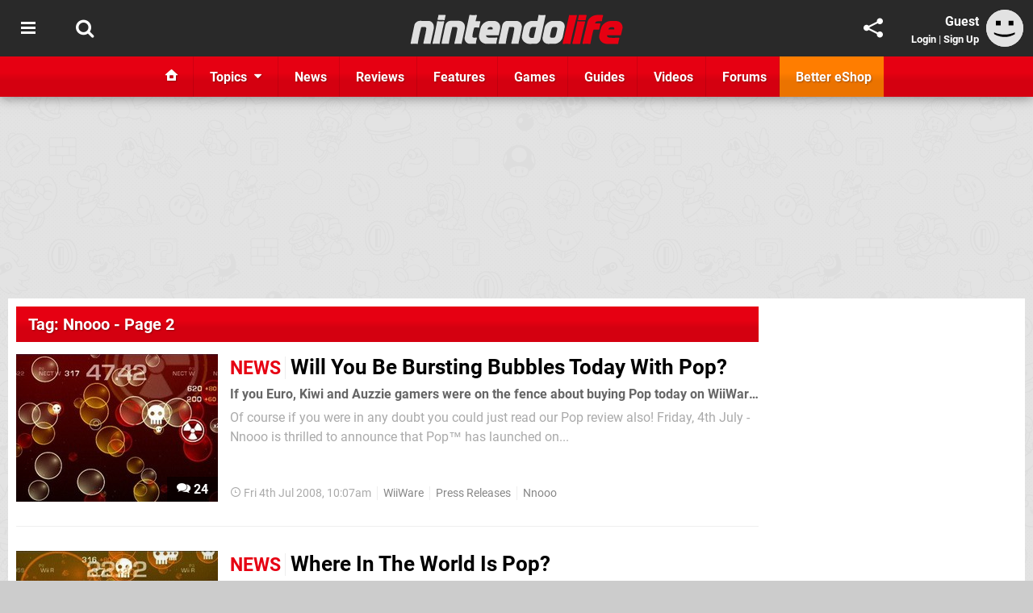

--- FILE ---
content_type: text/html; charset=UTF-8
request_url: https://www.nintendolife.com/tags/nnooo?page=2
body_size: 23404
content:
<!DOCTYPE html>
<html lang="en-GB">
<head>
	<base href="https://www.nintendolife.com">
	<meta name="generator" content="ccms/1.0.0 (dgpCMS: https://hookshot.media)">
	<meta http-equiv="Content-Type" content="text/html; charset=UTF-8">
	<title>Nnooo News | Nintendo Life (Page 2)</title>
	<meta name="msvalidate.01" content="D7560F5739AF48D918517B5AFC24A564" />
	<meta name="author" content="Nintendo Life" />
	<meta name="apple-mobile-web-app-title" content="Nintendo Life" />
	<meta name="viewport" content="width=device-width, initial-scale=1, shrink-to-fit=no" id="viewport" data-original="width=device-width, initial-scale=1, shrink-to-fit=no" />
	<meta name="robots" content="noindex" />
	<meta name="theme-color" content="#E60012" />
	<meta name="msapplication-navbutton-color" content="#E60012" />
	<meta name="apple-mobile-web-app-status-bar-style" content="#E60012" />
	<link href="https://static.nintendolife.com/themes/nl.v10/css/master.css?accent=%23E60012&amp;v=1769701160" type="text/css" rel="stylesheet" />
	<style type="text/css">@font-face { font-family: 'Roboto'; font-style: normal; font-weight: 400; src: local('Roboto-Regular'), url(https://fonts.gstatic.com/s/roboto/v18/CWB0XYA8bzo0kSThX0UTuA.woff2) format('woff2'); font-display: fallback; unicode-range: U+0000-00FF, U+0131, U+0152-0153, U+02BB-02BC, U+02C6, U+02DA, U+02DC, U+2000-206F, U+2074, U+20AC, U+2122, U+2212, U+2215;} @font-face { font-family: 'Roboto'; font-style: normal; font-weight: 700; src: local('Roboto Bold'), local('Roboto-Bold'), url(https://fonts.gstatic.com/s/roboto/v18/d-6IYplOFocCacKzxwXSOFtXRa8TVwTICgirnJhmVJw.woff2) format('woff2'); font-display: fallback; unicode-range: U+0000-00FF, U+0131, U+0152-0153, U+02BB-02BC, U+02C6, U+02DA, U+02DC, U+2000-206F, U+2074, U+20AC, U+2122, U+2212, U+2215;} @font-face { font-family: 'Roboto'; font-style: italic; font-weight: 400; src: local('Roboto Italic'), local('Roboto-Italic'), url(https://fonts.gstatic.com/s/roboto/v18/vPcynSL0qHq_6dX7lKVByfesZW2xOQ-xsNqO47m55DA.woff2) format('woff2'); font-display: fallback; unicode-range: U+0000-00FF, U+0131, U+0152-0153, U+02BB-02BC, U+02C6, U+02DA, U+02DC, U+2000-206F, U+2074, U+20AC, U+2122, U+2212, U+2215;}@font-face { font-family: 'nlifecms'; font-style: normal; font-weight: normal; src: url('https://static.nintendolife.com/themes/v12/css/fonts/nlifecms.woff2?ktz477') format('woff2'), url('https://static.nintendolife.com/themes/v12/css/fonts/nlifecms.ttf?ktz477') format('truetype'), url('https://static.nintendolife.com/themes/v12/css/fonts/nlifecms.woff?ktz477') format('woff'), url('https://static.nintendolife.com/themes/v12/css/fonts/nlifecms.svg?ktz477#nlifecms') format('svg'); font-display: block;}</style>
	<link rel="preload" href="https://cdn.ziffstatic.com/jst/zdconsent.js" as="script" />
	<link rel="preload" href="https://cdn.static.zdbb.net/js/z0WVjCBSEeGLoxIxOQVEwQ.min.js" as="script" />
	<link rel="preload" href="https://fonts.gstatic.com/s/roboto/v18/CWB0XYA8bzo0kSThX0UTuA.woff2" type="font/woff2" as="font" crossorigin="anonymous" fetchpriority="high" />
	<link rel="preload" href="https://fonts.gstatic.com/s/roboto/v18/d-6IYplOFocCacKzxwXSOFtXRa8TVwTICgirnJhmVJw.woff2" type="font/woff2" as="font" crossorigin="anonymous" fetchpriority="high" />
	<link rel="preload" href="https://static.nintendolife.com/themes/v12/css/fonts/nlifecms.woff2?ktz477" type="font/woff2" as="font" crossorigin="anonymous" fetchpriority="high" />
	<link rel="shortcut icon" href="https://static.nintendolife.com/favicon.ico" type="image/x-icon" />
	<link rel="apple-touch-icon" href="https://images.nintendolife.com/site/icon/180x180.png" type="image/png" sizes="180x180" />
	<link rel="icon" href="https://images.nintendolife.com/site/favicon/32x32.png" type="image/png" sizes="32x32" />
	<link rel="icon" href="https://images.nintendolife.com/site/favicon/16x16.png" type="image/png" sizes="16x16" />
	<link rel="search" title="Nintendo Life Search" href="https://www.nintendolife.com/opensearch.xml" type="application/opensearchdescription+xml" />
	<link rel="alternate" title="Nnooo" href="https://www.nintendolife.com/feeds/latest/tags/nnooo" type="application/rss+xml" />
	<link rel="prev" href="https://www.nintendolife.com/tags/nnooo" />
	<link rel="preload" href="https://static.nintendolife.com/javascript/jquery.js?v=1769507489" as="script" />
	<link rel="canonical" href="https://www.nintendolife.com/tags/nnooo?page=2" />
	<link rel="preload" href="https://assets.gnwcdn.com/prebid9.53.3.js" as="script" />
	<link rel="preload" href="https://c.amazon-adsystem.com/aax2/apstag.js" as="script" />
	<script type="text/javascript">var dgpLoaded = false; var dgpTools = false; var dgpConsentType = "zdconsent"; window.zdconsent = window.zdconsent || {'run': [], 'cmd':[], 'useractioncomplete': [], 'analytics':[], 'functional':[], 'social':[] }; window.consentAllowed = window.consentAllowed || []; window.consentAllowed.push('required'); window.zdconsent.cmd.push(function() { window.consentAllowed.push('targeting', 'social'); }); window.zdconsent.analytics.push(function() { window.consentAllowed.push('performance'); }); window.zdconsent.functional.push(function() { window.consentAllowed.push('functional'); }); var gdpr = false; var permutiveEnabled = false; var permutiveConsent = false; var dfp_xlb = false; var dgpDebug = false; var dgpLoc = "US"; var dgpScroll = false; document.documentElement.classList.add('region-us'); </script>
	<script type="text/javascript" src="https://cdn.ziffstatic.com/jst/zdconsent.js" async id="zdconsent"></script>
	<script type="text/javascript" src="https://cdn.static.zdbb.net/js/z0WVjCBSEeGLoxIxOQVEwQ.min.js" async id="zdcore"></script>
	<script type="text/javascript" src="https://cdn.confiant-integrations.net/IEGCh-y5lCwncxR84Svxub1PngQ/gpt_and_prebid/config.js" async></script>
	<script type="text/javascript" src="https://static.nintendolife.com/javascript/jquery.js?v=1769507489" defer></script>
	<script type="text/javascript" src="https://static.nintendolife.com/javascript/popunder2.js?v=1734086588" async id="popunder2" data-uuid="888f524f3e38a"></script>
	<script type="text/javascript" src="https://plausible.44bytes.net/js/script.outbound-links.pageview-props.tagged-events.js" defer data-domain="nintendolife.com" event-visitor="guest" event-view="tag/home" event-primis="yes"></script>
	<script type="text/javascript">if (document.cookie.match(/ui-theme=light/)) { document.documentElement.classList.remove('dark'); } if (document.cookie.match(/ui-scanlines=on/)) { document.documentElement.classList.add('scanlines'); }
function checkViewport () { if (document.cookie.match(/device=desktop/) || (navigator.userAgent.match(/iPad/i)) || (navigator.userAgent.match(/Safari/i) && !navigator.userAgent.match(/iPhone/i) && navigator.userAgent.match(/Version\/(13|14|15)/i)) || (navigator.userAgent.match(/Android/i) && screen.width >= 800 && screen.width > screen.height && !navigator.userAgent.match(/Mobile/i)) || (screen.width > window.innerWidth && screen.width > 800 && !navigator.userAgent.match(/Android|iPhone/i))) { document.getElementById("viewport").setAttribute("content","width=1275"); } else { document.getElementById("viewport").setAttribute("content",document.getElementById("viewport").getAttribute("data-original")); }}; checkViewport(); window.addEventListener('resize', checkViewport);
window.addEventListener('DOMContentLoaded', function() { var dScript = document.createElement("script"); dScript.type = "text/javascript"; dScript.setAttribute("async", "async"); dScript.setAttribute("src", "https://static.nintendolife.com/javascript/dgp/jquery.dgp.js?v=1769701160"); dScript.setAttribute("data-dgp-modules", "https://static.nintendolife.com/javascript/dgp/"); document.head.appendChild(dScript);  });
var themeList = {"mindseye":{"base":"dark","v":1751617948},"doom-the-dark-ages":{"base":"dark","v":1751619482},"streamer-showdown":{"base":"dark","v":1764256175},"fallout-s2":{"base":"dark","v":1766061262}}; window.hookshotThemes=window.hookshotThemes||{'activate':function(slug){if(theme=themeList[slug]){document.documentElement.setAttribute('data-theme',slug);let head=document.getElementsByTagName('HEAD')[0];let link=document.createElement('link');link.rel='stylesheet';link.type='text/css';link.href='/promo/themes/'+slug+'.css?v='+theme.v;head.appendChild(link);document.documentElement.classList.add(theme.base=='dark'?'dark':'light');document.documentElement.classList.remove(theme.base=='dark'?'light':'dark');}else{console.log(slug,'unknown theme');}}};
window.addEventListener('DGPAdsReady', function () { if ((typeof window.consentDone != 'undefined') && (typeof GNAdScript != 'undefined') && !window.AdScript) { const ignScript = document.createElement('script'); ignScript.src = "https://pg.ignimgs.com/pogoadkit.js"; ignScript.async = true; document.getElementsByTagName('head')[0].appendChild(ignScript); adConfig.gdprApplies = window.zdconsent.gdprApplies; window.AdScript = new GNAdScript.default((window.innerWidth >= 850 ? '.for-desktop' : '.for-mobile') + ' div[data-dfp-id]:not(.lazyload)', adConfig); window.AdScript.init();  } });
window.dataLayer = window.dataLayer || []; window.dataLayer.push({"page":{"name":"tag\/home"},"site":{"name":"Nintendo Life","type":"hookshot:nintendolife"},"visitor":{"userType":"anonymous"}});
window.__ZDU = {"localUid":false,"md5":"","sha1":"","sha256":""}; (function() {var e=new CustomEvent('zdu:upd'); window.dispatchEvent(e, {detail:window.__ZDU});})();
window.plausible = window.plausible || function() { (window.plausible.q = window.plausible.q || []).push(arguments) }
var dgpConfig = {"fancybox":false,"lazyload":false,"bookmarks":false,"tablesorter":false,"tokenize":false,"jqueryui":false,"transaction":"tag/home","user":{"user":false,"title":"Guest"}};
var adConfig = {"customVariables":{"source":"archive","version":"hd","tags":["switch-2","switch","nintendo-switch","nintendo-switch-2","wiiu","3ds","wii","eshop","nintendo"],"games":[],"platforms":[],"genre":[],"franchise":[]},"acceptable_ads_show":true,"lazyload_selector":"div[data-dfp-id].lazyload","lazyloadDefaultSpacer":1600,"lazyloadSpacerMobile":1600,"runUAM":true,"adRenderedCallback":function (name, event) { slotCallback(name, event); },"device":window.innerWidth >= 850 ? 'hd' : 'mobile',"countryCode":dgpLoc,"gdprApplies":gdpr,"debug":false,"childPublisher":22392450815,"gamId":"5691","pubUAM":"3158","runPrebid":true,"prebidLib":"https://assets.gnwcdn.com/prebid9.53.3.js","prebidConfig":{"rubicon":{"accountId":"11576","siteId":"570072","zoneId":"3603348"},"pubmatic":{"publisherId":"156082","adSlot":"6316824"},"openx":{"unit":"561376846","delDomain":"ziffdavis-d.openx.net"},"ix":{"siteId":"1145127"},"sharethrough":{"pkey":"lZFQC5QI4xI9seWchz0LqVWB"},"amx":{"tagId":"kVXbSy7L6"},"onetag":{"pubId":"7e0c4ea788f779d"},"criteo":{"networkId":2714,"pubid":"5331_E4CMGJ"},"teads":{"default":{"pageId":227267,"placementId":243924},"MPU_1":{"pageId":221855,"placementId":238475},"MPU_MOB":{"pageId":221855,"placementId":238475},"Lazy_Load_HP_MPU":{"pageId":221855,"placementId":238475}},"openweb":{"desktop":{"org":"sp_xEkoxAFD","placementId":"sp_xEkoxAFD_NintendoLife_com_Desktop_Display_Prebid"},"mobile":{"org":"sp_xEkoxAFD","placementId":"sp_xEkoxAFD_NintendoLife_com_MWeb_Display_Prebid"}},"ttd":{"supplySourceId":"ziffdavis","publisherId":"22392450815"},"triplelift":{"LB_1":{"inventoryCode":"Hookshot_Display_Prebid"},"HP":{"inventoryCode":"Hookshot_Display_Prebid"},"LB_2":{"inventoryCode":"Hookshot_Display_Prebid"},"LAZY_DESKTOP":{"inventoryCode":"Hookshot_Display_Prebid"},"STICKY_DESKTOP":{"inventoryCode":"Hookshot_Display_Prebid"},"POLL_LEADER":{"inventoryCode":"Hookshot_Display_Prebid"},"MPU_1":{"inventoryCode":"Hookshot_Display_Prebid"},"MPU_MOB":{"inventoryCode":"Hookshot_Display_Prebid"},"Lazy_Load_HP_MPU":{"inventoryCode":"Hookshot_Display_Prebid"},"STICKY_LB":{"inventoryCode":"Hookshot_Display_Adhesion_Prebid"}},"ozone":{"publisherId":"OZONEZD00001","siteId":"3500001724","placementId":"3500019853"}},"iabCategories":"680, 681, 682, 683, 685","liveIntentAdConfig":{"enabled":true,"LiveIntentScript":"https://b-code.liadm.com/b-02pr.min.js","LiveIntentPubID":93624},"liveRampAdConfig":{"enabled":true,"LiveRampPubID":"13796"},"igneUnit":"/5691,22392450815/nintendolife/#DEVICE_web_display/#PAGETEMPLATE","prebidServerEnabled":true,"prebidServerPlacementId":"nintendolife_display","stickyAd":"nintendolife/mobile_web_display/article/sticky","stickyAdParent":"#mastfoot","ownedSite":false,"runAnonymised":false,"refreshAdsConfig":{"enabled":true,"maxRefreshes":10,"desktopRate":15000,"mobileRate":12000,"mobileStickyRate":15000,"teadsRate":30000,"refreshableAdvertIds":[0,220082044,78946204,72863404,2925170143,2984552083,74678524,74398204,5039755858,4887123045,14037733,14030293,282918133,74106124,22854133,539266933],"overrideRate":30000,"refreshDirect":true},"floorPrices":{"defaultFloorprice":0.05,"usFloorprice":0.4,"ukFloorprice":0.3,"aucaFloorprice":0.2,"euFloorprice":0.1},"insertInto":""};

window.zdconsent.analytics.push(function () { var gScript = document.createElement("script"); gScript.type = "text/javascript"; gScript.setAttribute("async", "true"); gScript.setAttribute("src", "https://www.googletagmanager.com/gtag/js?id=G-XKSKEW898L"); document.head.appendChild(gScript); window.dataLayer = window.dataLayer || [];function gtag(){dataLayer.push(arguments);}gtag('js', new Date());gtag('config', 'G-XKSKEW898L', {send_page_view: false});gtag('event', 'page_view', {"cms_view":"tag\/home","user_type":"guest","send_to":"G-XKSKEW898L"}); });
window.zdconsent.run.push(function () { setTimeout(function () { dgpReadyWrapper(); }, 750); });
var dgpReadyWrapperDone = false; function dgpReadyWrapper () { if (dgpReadyWrapperDone) { return; } if (window.consentDone) { return; } if (typeof __tcfapi == 'function') { __tcfapi('addEventListener', 2, function (tcData, success) { if (success) { window.consentString = tcData.tcString; }});} else {  } window.consentDone = true; window.dispatchEvent(new Event("DGPAdsReady")); document.querySelectorAll('#footer .ot-sdk-show-settings').forEach((item) => { item.innerHTML = item.getAttribute('title'); });
window.consentAllowed.forEach(function(category){document.querySelectorAll('iframe[data-consent=\"'+category+'\"]').forEach(item=>{if(item.getAttribute('data-src')){const newItem=item.cloneNode(true);newItem.src=item.getAttribute('data-src');newItem.removeAttribute('data-src');newItem.removeAttribute('data-src-fallback');item.replaceWith(newItem);}
if(item.getAttribute('data-src-primis')&&window.innerWidth>1000){item.parentNode.querySelectorAll('.youtube-watch').forEach(item=>{item.remove();});item.parentNode.classList.remove('with-primis');}});});document.querySelectorAll('iframe[data-src-fallback]').forEach(item=>{if(item.getAttribute('data-src-fallback')){const newItem=item.cloneNode(true);newItem.src=item.getAttribute('data-src-fallback');newItem.removeAttribute('data-src');newItem.removeAttribute('data-src-fallback');item.replaceWith(newItem);}});
var csconfig = { c1: "2", c2:"8518622", cs_ucfr: ((typeof window.zdconsent != 'undefined') ? window.zdconsent.optins.comscore : false) }; window._comscore = window._comscore || []; window._comscore.push(csconfig); var s = window.document.createElement("script"), el = window.document.getElementsByTagName("script")[0]; s.async = true; s.src = (window.document.location.protocol == "https:" ? "https://sb" : "http://b") + ".scorecardresearch.com/beacon.js"; el.parentNode.insertBefore(s, el); dgpReadyWrapperDone = true; }
window.zdconsent.useractioncomplete.push(function () { dgpReadyWrapper(); });</script>
</head>
<body class="with-sidebar site-nintendolife">
<div id="fb-root"></div>
<div id="template" class="template">
<div class="header-wrap accent-bg">
<header id="header" class="header">
<nav class="menubar">
<div class="headerbar"><ul id="toolbar">
<li class="ui-button"><a rel="nofollow" href="https://www.nintendolife.com/" class="ui-toggle-overlay" data-overlay="sidebar" title="Topics"><span class="icon icon-bars"></span><span class="label">Menu</span></a></li>
<li class="ui-button"><a rel="nofollow" href="search" class="ui-toggle-search" title="Search"><span class="icon icon-search"></span><span class="label">Search</span></a>
</li>
</ul>
<ul id="controlbar"><li class="ui-button optional"><a class="ui-share-page" rel="nofollow" href="share" title="Share This Page"><span class="icon icon-share"></span> <span class="label">Share</span></a><ul><li><a rel="nofollow" class="ui-share-page whatsapp" data-service="whatsapp" href="#" title="Share this page on WhatsApp"><span class="icon icon-whatsapp"></span></a></li><li><a rel="nofollow" class="ui-share-page bsky" data-service="bsky" data-username="nintendolife.com" href="#" title="Share this page on Bluesky"><span class="icon icon-bsky"></span></a></li><li><a rel="nofollow" class="ui-share-page threads" data-service="threads" href="#" title="Share this page on Threads"><span class="icon icon-threads"></span></a></li><li><a rel="nofollow" class="ui-share-page messenger for-mobile" data-service="fbmessenger" href="#" title="Share this page on Facebook Messenger"><span class="icon icon-messenger"></span></a></li><li><a rel="nofollow" class="ui-share-page facebook" data-service="facebook" href="#" title="Share this page on Facebook"><span class="icon icon-facebook"></span></a></li><li><a rel="nofollow" class="ui-share-page twitter" data-service="twitter" href="#" title="Share this page on Twitter"><span class="icon icon-twitter"></span></a></li><li><a rel="nofollow" class="ui-share-page reddit for-desktop" data-service="reddit" href="#" title="Share this page on reddit"><span class="icon icon-reddit"></span></a></li></ul></li><li class="ui-toggle-overlay ui-userinfo" data-overlay="userbar"><p class="avatar"><a rel="nofollow" href="login"><svg width="46" height="46" xmlns="http://www.w3.org/2000/svg" viewBox="0 0 80 80"><title>Guest</title><path fill="#e2e2e2" stroke-width="0" d="M0 0h80v80H0z"/><path d="M20.9 24h10.2v10.1H20.9V24Zm27.5 0h10.1v10.1H48.4V24ZM17.1 49.1c2.8 1.1 4.9 1.8 6.4 2.3 1.5.4 3.2.8 5.1 1.2s3.8.6 5.5.8c1.7.2 3.5.3 5.3.3 3.7 0 7.2-.3 10.5-1s7.3-1.9 12-3.7v3.7c-3.3 2-6.9 3.5-10.6 4.6s-7.5 1.6-11.4 1.6c-3.2 0-6.7-.4-10.4-1.3-4.2-1-8.3-2.6-12.3-4.8l-.1-3.7Z"/></svg></a></p><p class="username optional">Guest</p><p class="subtitle optional"><a rel="nofollow" href="login">Login</a> | <a rel="nofollow" href="register">Sign Up</a></p></li></ul><p class="site-title"><a title="Nintendo Life" href="https://www.nintendolife.com/"><svg width="265" height="39" xmlns="http://www.w3.org/2000/svg" xml:space="preserve" viewBox="0 0 676.4 97.8"><title>Nintendo Life</title><path id="nl-logo-nintendo" fill="#dfdfdf" d="m75.117 47.165-10.3 47.5c-6.5-.7-14.1-.8-21-.2-.8-.6-1.8-1.4-1.6-1.9.1-.3 7.7-33 9.1-43.3.5-4.2.7-7.8-4-8-7-.1-11.6.4-11.6.4-5 18-8.3 35.3-11.2 53.1-6.6-.7-13.7-.7-20.6 0l-2-1.9c2.3-10.9 12.1-57.7 12.1-57.7 1.7-7.3 9.5-13.4 17-13.4l27 .1c12.9-.1 19.8 12.7 17.1 25.3m34.6-27.9s-16.1-.1-20.8-.1c-.2 0-1.7-1.9-1.7-1.9 1.2-4.3 2.2-10 3-14.3 6.1 0 14.5-.1 21-.1.2 0 1.4 1.8 1.6 1.8-1.3 4.3-2.5 10.5-3.1 14.6m-2.8 3.6c.1 0 1.5 1.9 1.6 1.9-3 11.2-11.7 51.9-14.9 69.9-7.1-.6-13.3-.6-20.8 0 0-.2-1.6-1.8-1.5-2 4.6-18 12.9-58.9 14.7-69.9 6.7.5 13.8.7 20.9.1m66.5 23.1-10.4 48.7c-6.5-.7-14.1-.7-21 0 0-.2-1.7-1.9-1.7-2.1 4.2-15.7 7.6-33.3 9.4-44.4.6-4.2-.6-6.9-5.3-7-7-.1-10.6.3-10.6.3-4.7 18.1-8.2 35.3-11.1 53.1-6.6-.7-14.3-.8-21.2-.2 0 0-1.7-1.6-1.6-2 1.2-5.8 12.2-57.4 12.2-57.4 1.7-7.3 8.8-13.3 16.3-13.3h27c12.8.2 20.7 11.7 18 24.3m45.5-2.7c-5.7-.5-9.9-.8-15.8-.3-1.2 5-6.1 23.3-5.6 27.4 0 1.1-.6 3.9 3.2 4.3 3.9.4 6.1.1 9.6-.1.2 0 1.3 2 1.5 2-1.7 5.6-3 12.1-3.5 17.9h-17.9c-12.4 0-19.6-10.6-17-22.4l14.8-69.2c6.4.6 14.9.8 22 .2.1 0 1.6 1.8 1.7 1.8-.8 3.2-1.2 4.7-4.5 18h13.9c.3 0 1.4 2 1.4 2-1.7 5.6-3.2 12.5-3.8 18.4m66.2 2.9-4.5 21.3-39.9.1c-.1 4 2.1 6.2 6 6.9 3.2 1 17.4 1 28 .1.3 0 1.5 1.9 1.8 1.9-1.8 5.4-3 12.5-3.6 18h-30.7c-16.4 0-26.9-14.8-23.3-30.6l4.1-18.2c3-13.2 15.6-23.7 29.3-23.7h12.9c13.6-.1 22.7 11.5 19.9 24.2m-23.5-.9c0-3.3-2.7-3.9-6.7-3.9l-1.9.1c-4 0-6.6 2.6-8.1 6-.1.3-.3.7-.4 1.1 2.6.1 14.6.2 17 0 .3-1.8.1-1.8.1-3.3m91.9.2-10.5 49.1c-6.5-.7-14.1-.7-20.9 0 .1-.2-1.8-1.8-1.8-2 4.2-15.7 7.8-34.1 9.5-45.2.6-4.2-.7-6.1-5.5-6.2-7-.1-10.5.3-10.5.3-5 18-8.3 35.3-11.2 53.1-6.6-.7-14.2-.8-21.1-.1 0 0-1.7-1.5-1.6-1.7 1.1-5.3 12.2-57.6 12.2-57.6 1.7-7.3 8.8-13.3 16.3-13.3h27c12.9 0 20.9 11.1 18.1 23.6m59.3 34.6c-1.4 7.5-8.4 14.4-15.6 14.4l-20.2.1c-10.9 0-26.2-10.8-22.8-26.3l5.3-25.4c2.6-11.6 14.8-21 26.8-21 0 0 11 .1 16.9.1 1.3-6.5 2.5-12.9 3.6-19 6.2.6 13.9.7 20.4.2.2 0 1.5 1.7 1.7 1.7l-16.1 75.2zm-24.4-38.9c-4 .3-7.6 3.5-8.8 9.8-1.3 6.4-2.4 9.3-3.2 15.3-.5 3 .7 9.4 8.9 9.6.6 0 1.8.1 6-.1 2.8-10.8 5.5-22.6 8-34.4-3.7-.3-8.1-.4-10.9-.2m100.7 1.7-5.9 29.6c-2.5 11.5-14 21.9-26.1 21.9l-20 .2c-11.9 0-20-10.6-17.5-22.1l6.3-29.7c2.5-11.5 14.1-21.3 27.3-20.8h18c12.5-.2 20 10.2 17.9 20.9m-27.4-1.5c-1.7 0-4.5-.1-6.2 0-4.3.2-6.4 2.1-7.7 5.8-1.2 3.3-4.6 18.9-4.8 22.2-.4 3.7.8 5.4 5 5.7 1.5.1 4.8 0 6.4-.1 4.3-.2 5.7-3.7 7-7.4 1.1-3.3 3.7-15.9 4.2-19.1.6-3.7 0-7-3.9-7.1"/><path fill="#e60012" id="nl-logo-life" d="M507.017 94.865c-9.1-.6-14.3-.6-22.8 0 0-.1-1.7-1.8-1.7-1.9 8.4-30.6 13.7-58 21.1-89.8 7.3.6 14.7.6 22.8 0 .1 0 1.6 2.1 1.7 2.1-8.2 31.8-14.5 58.8-21.1 89.6m48.5-75.3h-23c0-.1-1.6-1.8-1.5-2 1.3-4.4 2.6-10.1 3.3-14.4 7 0 15.6-.1 22.9-.1.1 0 1.6 2 1.7 2-1.4 4.3-2.7 10.3-3.4 14.5m-3 3.5c.2 0 1.5 1.9 1.7 1.9-3.3 11.4-12.7 51.7-16.3 70.1-8-.6-14.3-.7-22.9-.1 0-.2-1.8-1.9-1.7-2.1 5.4-18.6 14.3-58.6 16.2-70 7.8.6 15 .7 23 .2m54.5 0s-3.1-.2-7.2-.2c-6.1-.1-10.9 0-12.8 3.6-.8 1.1-1.4 2-1.7 3.4h15.9c.2 0 1.5 2.1 1.5 2.1-2.5 6.6-3.4 12-4.1 17.9-6.2-.5-13.7-1-18.1-.1-5 17.1-8.8 39.2-10.1 45.2-7.5-.7-15.5-.8-23.3-.1 0 0-1.8-1.7-1.8-1.8.9-3.6 15.8-67 15.8-67 3.2-12.9 16.4-23 31.8-23 0 0 14.2.1 16.4.1.2 0 1.7 2.2 1.7 2.2-2.4 6.3-3.2 11-4 17.7m64.6 25.1-4.6 19.5-43.8-.1c0 4 2.3 6.6 5.7 6.9 2.9 1.1 19.9 1.4 31.8.3.1 0 1.6 2.1 1.8 2.1-2 5.5-3.4 12.4-4.1 18h-33c-18.6 0-30.2-13.7-26.2-29.9l4.4-18.5c3.3-13.5 17.3-24.4 32.8-24.4h14.5c14.5-.1 24.6 12.4 20.7 26.1m-25.4-1.6c0-3.4-1.5-4.9-6-4.9h-2.4c-4.5 0-7.3 1.6-9.4 4.8-.4.6-.7 1.3-1.1 2.2 6.9.1 18.3 0 18.7 0 .4-1.9.2-.6.2-2.1"/></svg></a></p>
</div><form action="search" method="get" id="quick-search">
<div class="controls"><label>Keywords</label> <input type="text" id="query" placeholder="Search..." autocomplete="off" class="query textbox" name="q"> <input type="submit" class="button" name="submit" value="Go"></div>
</form>
<div id="quick-search-results"><div id="search-results"></div></div><!-- cache: html:nintendolife.com/ssl/menu @ 1770037177 --><div class="ui-menus">
<div class="accent-bg">
<div class="accent-wrap">
<div class="inset">
<ul id="menu">
<li><a href="https://www.nintendolife.com/" class="main-menu-item" title="Home"><span class="icon icon-wiiu-home"></span> <span class="label">Home</span></a></li><li class="has-submenu"><a data-name="topics" href="topics" class="main-menu-item no-icon"><span class="label ui-topic-title">Topics</span> <span class="icon icon-caret-down"></span></a></li><li class="has-submenu"><a data-name="news" href="news" class="main-menu-item"><span class="icon icon-news optional"></span> <span class="label">News</span></a></li><li class="has-submenu"><a data-name="reviews" href="reviews" class="main-menu-item"><span class="icon icon-reviews optional"></span> <span class="label">Reviews</span></a></li><li class="has-submenu"><a data-name="features" href="features" class="main-menu-item"><span class="icon icon-features optional"></span> <span class="label">Features</span></a></li><li class="has-submenu"><a data-name="games" href="games/browse" class="main-menu-item"><span class="icon icon-books optional"></span> <span class="label">Games</span></a></li><li><a data-name="guides" href="guides" class="main-menu-item"><span class="icon icon-map optional"></span> <span class="label">Guides</span></a></li><li><a href="https://www.youtube.com/nintendolife" class="main-menu-item external"><span class="icon icon-videos optional"></span> <span class="label">Videos</span></a></li><li class="has-submenu"><a data-name="forums" href="forums" class="main-menu-item"><span class="icon icon-comments optional"></span> <span class="label">Forums</span></a></li><li class="eshop"><a data-name="eshop" href="eshop" class="main-menu-item external" title="Better eShop"><span class="icon icon-eshop optional"></span> <span class="label">Better eShop</span></a></li></ul>
</div>
</div>
</div>
<div id="submenus"></div></div></nav><nav class="ui-overlays"><section id="userbar" class="ui-overlay"><div class="buffer"><p class="avatar"><img src="https://static.nintendolife.com/themes/nl.v10/images/avatar.jpg" alt="Guest" /></p><p><a rel="nofollow" href="login" class="username ui-user-profile">Guest</a></p><p class="subtitle"><a rel="nofollow" href="login">Login</a> or <a rel="nofollow" href="register">Sign Up</a></p></div></section><section id="sidebar" class="ui-overlay"><div class="buffer"></div><div class="scroll"><div class="body"><ul class="optional"><li><a href="https://www.nintendolife.com/"><span class="icon icon-wiiu-home"></span> <span class="label">Home</span> <span class="icon icon-angle-right right"></span></a></li></ul><ul class="ui-user-hubs"><li><a rel="nofollow" href="topics"><span class="icon icon-topic"></span> <span class="label">Choose Topics...</span> <span class="icon icon-angle-right right"></span></a></li></ul><ul class="ui-user-manage-hubs"><li><a rel="nofollow" href="topics"><span class="icon icon-settings"></span> <span class="label">Manage Topics</span> <span class="icon icon-angle-right right"></span></a></li></ul></div></div></section></nav><div class="flash"><div class="messages"></div></div></header></div><div id="page" class="page"><div class="inset" style="min-height:250px;"><div class="insert for-desktop"><div id="NL_LB_1_N6980A07924399" style="min-width:1260px; min-height:250px;" data-dfp-id="nintendolife/desktop_web_display/article" data-dfp-sizes="1260x250,1260x110,970x250,960x250,728x90,120x30" data-dfp-targeting="pos=0,gto=true" data-ghost-zone="31" data-prebid-config="LB_1"></div>
</div></div><div class="content-wrapper inset"><div id="body"><div id="content" class="content">
<!-- cache: html:nintendolife.com/ssl/tags/nnooo/2 @ 1770037369 --><section class="block section">	<header class="widget-header accent-bg"><h1 class="title"><a href="tags/nnooo">Tag: Nnooo - Page 2</a></h1>
</header>
	<div class="body">
<section id="listing-Nnooo" class="container type-articles" data-default-style="list" data-style="list" data-styles="tile,list" data-limit="50" data-page-limit="9999" data-offset="50" data-param="tag=nnooo&amp;id=nnooo&amp;entity=articles&amp;type=articles&amp;offset=50"><div class="ui-listing-body"><ul class="items style-list"><li class="item item-content item-article item-medium" data-type="article" data-subject="news/2008/07/will_you_be_bursting_bubbles_today_with_pop" data-article-id="2078"><div class="item-wrap"><div class="image"><a class="img scanlines" href="news/2008/07/will_you_be_bursting_bubbles_today_with_pop"><img src="https://images.nintendolife.com/724bdcb56f889/250x183.jpg" width="250" height="183" alt="Will You Be Bursting Bubbles Today With Pop?" /></a><p class="user-comments"><a title="24 comments" href="news/2008/07/will_you_be_bursting_bubbles_today_with_pop#comments"><span class="icon icon-comments"></span> 24</a></p>
</div><div class="info"><div class="info-wrap"><p class="heading"><a class="title accent-hover" href="news/2008/07/will_you_be_bursting_bubbles_today_with_pop"><span class="category accent">News</span> <span class="title accent-hover">Will You Be Bursting Bubbles Today With Pop?</span></a></p>
<p class="description">If you Euro, Kiwi and Auzzie gamers were on the fence about buying Pop today on WiiWare, here is a press release direct from the creative chaps at Nnooo which might help you change your mind.</p><p class="text">Of course if you were in any doubt you could just read our Pop review also! 
Friday, 4th July - Nnooo is thrilled to announce that Pop™ has launched on...</p><ul class="list"><li class=" first"><time data-days="3" class="date age icon icon-time" datetime="2008-07-04T10:07:00+00:00">Fri 4th Jul 2008</time></li><li><a class="tag" href="wiiware">WiiWare</a></li><li><a class="tag" href="tags/press-releases">Press Releases</a></li><li class=" last"><a class="tag" href="tags/nnooo">Nnooo</a></li></ul>
</div></div></div></li><li class="item item-insert for-mobile for-mobile"><div id="NL_MPU_MOB_X6980A07923A6B" style="min-width:300px; min-height:250px;" data-dfp-id="nintendolife/mobile_web_display/article" data-dfp-sizes="300x250,320x400,300x600" data-dfp-targeting="pos=0,gto=true" data-prebid-config="MPU_MOB"></div>
</li><li class="item item-content item-article item-medium" data-type="article" data-subject="news/2008/06/where_in_the_world_is_pop" data-article-id="1937"><div class="item-wrap"><div class="image"><a class="img scanlines" href="news/2008/06/where_in_the_world_is_pop"><img src="https://images.nintendolife.com/e420b723a1846/250x183.jpg" width="250" height="183" alt="Where In The World Is Pop?" /></a><p class="user-comments"><a title="25 comments" href="news/2008/06/where_in_the_world_is_pop#comments"><span class="icon icon-comments"></span> 25</a></p>
</div><div class="info"><div class="info-wrap"><p class="heading"><a class="title accent-hover" href="news/2008/06/where_in_the_world_is_pop"><span class="category accent">News</span> <span class="title accent-hover">Where In The World Is Pop?</span></a></p>
<p class="description">Poor old Europe, Australia and New Zealand.</p><p class="text">After reading our review of Pop from the North American launch on the 12th May, we know a lot of you guys are itching to play this. Sure, you got a storming launch line-up with the first look at Dr. Mario and Toki Tori, but many of you were left questioning why the sublime Pop wasn’t released at launch,...</p><ul class="list"><li class=" first"><time data-days="3" class="date age icon icon-time" datetime="2008-06-03T09:06:00+00:00">Tue 3rd Jun 2008</time></li><li><a class="tag" href="wiiware">WiiWare</a></li><li><a class="tag" href="tags/release-dates">Release Dates</a></li><li class=" last"><a class="tag" href="tags/nnooo">Nnooo</a></li></ul>
</div></div></div></li><li class="item item-content item-article item-medium" data-type="article" data-subject="news/2008/04/wiiware_pop_pricing_still_unconfirmed" data-article-id="1817"><div class="item-wrap"><div class="image"><a class="img scanlines" href="news/2008/04/wiiware_pop_pricing_still_unconfirmed"><img src="https://images.nintendolife.com/f530b29861ebb/250x183.jpg" width="250" height="183" alt="WiiWare: Pop Pricing Still Unconfirmed" /></a><p class="user-comments"><a title="26 comments" href="news/2008/04/wiiware_pop_pricing_still_unconfirmed#comments"><span class="icon icon-comments"></span> 26</a></p>
</div><div class="info"><div class="info-wrap"><p class="heading"><a class="title accent-hover" href="news/2008/04/wiiware_pop_pricing_still_unconfirmed"><span class="category accent">News</span> <span class="title accent-hover">WiiWare: Pop Pricing Still Unconfirmed</span></a></p>
<p class="description">Nnooo's Nic Watt has admitted that he still isn’t 100% sure how much to charge for his company’s promising looking WiiWare title Pop.</p><p class="text">Speaking in an interview this week, Watt said: 
For a new company like ourselves, pricing is a really tough issue particularly on something like a downloadable service where there are games at a variety of prices...</p><ul class="list"><li class=" first"><time data-days="3" class="date age icon icon-time" datetime="2008-04-30T10:51:00+00:00">Wed 30th Apr 2008</time></li><li><a class="tag" href="wiiware">WiiWare</a></li><li><a class="tag" href="tags/upcoming-games">Upcoming Games</a></li><li><a class="tag" href="tags/rumours">Rumours</a></li><li class=" last"><a class="tag" href="tags/nnooo">Nnooo</a></li></ul>
</div></div></div></li><li class="item item-insert for-desktop lazyload"><div id="NL_MID_X_G6980A07923B8E" data-dfp-id="nintendolife/desktop_web_display/article" data-dfp-sizes="728x90" data-dfp-targeting="pos=1,gto=false" class="lazyload" data-dfp-refresh-direct="true" data-prebid-config="LB_2"></div>
</li><li class="item item-content item-article item-medium" data-type="article" data-subject="news/2008/02/wiiware_focus_interview_with_nnooo_pop" data-article-id="1615"><div class="item-wrap"><div class="image"><a class="img scanlines" href="news/2008/02/wiiware_focus_interview_with_nnooo_pop"><img src="https://images.nintendolife.com/a2034c8663c65/250x183.jpg" width="250" height="183" alt="WiiWare Focus:  Interview with Nnooo (Pop)" /></a><p class="user-comments"><a title="29 comments" href="news/2008/02/wiiware_focus_interview_with_nnooo_pop#comments"><span class="icon icon-comments"></span> 29</a></p>
</div><div class="info"><div class="info-wrap"><p class="heading"><a class="title accent-hover" href="news/2008/02/wiiware_focus_interview_with_nnooo_pop"><span class="category accent">News</span> <span class="title accent-hover">WiiWare Focus:  Interview with Nnooo (Pop)</span></a></p>
<p class="description">Our coverage of the upcoming WiiWare service continues with this exclusive interview with Nic Watt of Nnooo, the small indie studio behind the promising Pop. We caught up with Nic and grilled him on this forthcoming release - here's what he had to say...</p><p class="text">WW: How did the concept for Pop come about? NW: Since the Wii was announced I have been thinking...</p><ul class="list"><li class=" first"><time data-days="3" class="date age icon icon-time" datetime="2008-02-14T08:49:00+00:00">Thu 14th Feb 2008</time></li><li><a class="tag" href="wiiware">WiiWare</a></li><li><a class="tag" href="tags/nnooo">Nnooo</a></li><li class=" last"><a class="tag" href="interviews">Interviews</a></li></ul>
</div></div></div></li><li class="item item-content item-article item-medium" data-type="article" data-subject="news/2007/10/new_wiiware_game_pop" data-article-id="1294"><div class="item-wrap"><div class="image"><a class="img scanlines" href="news/2007/10/new_wiiware_game_pop"><img src="https://images.nintendolife.com/7666d17890a95/250x183.jpg" width="250" height="183" alt="New WiiWare game - Pop" /></a><p class="user-comments"><a title="19 comments" href="news/2007/10/new_wiiware_game_pop#comments"><span class="icon icon-comments"></span> 19</a></p>
</div><div class="info"><div class="info-wrap"><p class="heading"><a class="title accent-hover" href="news/2007/10/new_wiiware_game_pop"><span class="category accent">News</span> <span class="title accent-hover">New WiiWare game - Pop</span></a></p>
<p class="description">Yet another developer hops on the WiiWare bandwagon. Developer Nnooo has announced they're working on a game called Pop. In the game, the objective is to pop bubbles for as long as you can without running out of time (You can also obtain time extensions, etc.). You can read some more information on Nnooo's official Pop site.</p><p class="text">Now, commence the bad...</p><ul class="list"><li class=" first"><time data-days="3" class="date age icon icon-time" datetime="2007-10-19T13:27:00+00:00">Fri 19th Oct 2007</time></li><li><a class="tag" href="wiiware">WiiWare</a></li><li><a class="tag" href="tags/upcoming-games">Upcoming Games</a></li><li class=" last"><a class="tag" href="tags/nnooo">Nnooo</a></li></ul>
</div></div></div></li><li class="item item-insert for-mobile for-mobile insert-extended lazyload"><div id="NL_MPU_X_Z6980A07923C4C" style="min-width:300px; min-height:250px;" data-dfp-id="nintendolife/mobile_web_display/article" data-dfp-sizes="300x250,300x600" data-dfp-targeting="pos=1,gto=false" class="lazyload" data-dfp-refresh-direct="true" data-prebid-config="Lazy_Load_HP_MPU"></div>
</li></ul><nav class="ui-listing-pagination"><ul class="paginate"><li class=" first"><span>Page :</span></li>
<li><a title="Goto Page 1" class="accent accent-bg-hover accent-border" rel="prev" href="https://www.nintendolife.com/tags/nnooo">1</a></li>
<li class=" last"><a title="Goto Page 2" class="active accent-bg accent-border" href="https://www.nintendolife.com/tags/nnooo?page=2">2</a></li>
</ul>
</nav></div></section>
	</div>
</section></div>
<aside id="page-sidebar" class="with-sticky"><div class="sidebar-wrap"><div class="insert for-desktop"><div id="NL_HP_D6980A079243EA" style="min-width:300px; min-height:600px;" data-dfp-id="nintendolife/desktop_web_display/article" data-dfp-sizes="300x600,300x1050,300x250" data-dfp-targeting="pos=0,gto=true" data-ghost-zone="32" data-prebid-config="HP"></div>
</div><!-- cache: html:nintendolife.com/ssl/related-articles:{"limit":5} @ 1770034298 --><section class="block section">	<header class="widget-header accent-bg"><h2>Latest News</h2></header>
	<div class="body">
<section id="listing-latest-news" class="container type-news" data-default-style="simple" data-style="simple" data-styles="simple" data-limit="5" data-page-limit="9999" data-offset="0" data-param="since=2026-01-02t00%3a00%3a00%2b00%3a00&amp;id=latest-news&amp;type=news"><div class="ui-listing-body"><ul class="items style-simple"><li class="item item-content item-article" data-type="article" data-subject="news/2026/02/under-the-island-looks-packed-with-minish-cap-style-charm-in-new-release-date-trailer" data-article-id="196907"><div class="item-wrap"><div class="image"><a class="img scanlines" href="news/2026/02/under-the-island-looks-packed-with-minish-cap-style-charm-in-new-release-date-trailer"><img class="lazy" src="https://images.nintendolife.com/6c28c58cbafe2/150x110.jpg" width="150" height="110" loading="lazy" alt="'Under The Island' Looks Packed With Minish Cap-Style Charm In New Release Date Trailer" /></a><p class="user-comments"><a title="0 comments" href="news/2026/02/under-the-island-looks-packed-with-minish-cap-style-charm-in-new-release-date-trailer#comments"><span class="icon icon-comments"></span> 0</a></p>
</div><div class="info"><div class="info-wrap"><p class="heading"><a class="title accent-hover" href="news/2026/02/under-the-island-looks-packed-with-minish-cap-style-charm-in-new-release-date-trailer"><span class="category accent">News</span> <span class="title accent-hover">'Under The Island' Looks Packed With Minish Cap-Style Charm In New Release Date Trailer</span></a></p>
</div></div></div></li><li class="item item-content item-article" data-type="article" data-subject="news/2026/02/icymi-paper-mario-styled-rpg-escape-from-ever-after-has-launched-on-switch" data-article-id="196893"><div class="item-wrap"><div class="image"><a class="img scanlines" href="news/2026/02/icymi-paper-mario-styled-rpg-escape-from-ever-after-has-launched-on-switch"><img class="lazy" src="https://images.nintendolife.com/a44d0b62877b1/150x110.jpg" width="150" height="110" loading="lazy" alt="Paper Mario-Styled RPG 'Escape From Ever After' Has Launched On Switch" /></a><p class="user-comments"><a title="7 comments" href="news/2026/02/icymi-paper-mario-styled-rpg-escape-from-ever-after-has-launched-on-switch#comments"><span class="icon icon-comments"></span> 7</a></p>
</div><div class="info"><div class="info-wrap"><p class="heading"><a class="title accent-hover" href="news/2026/02/icymi-paper-mario-styled-rpg-escape-from-ever-after-has-launched-on-switch"><span class="category accent">ICYMI</span> <span class="title accent-hover">Paper Mario-Styled RPG 'Escape From Ever After' Has Launched On Switch</span></a></p>
</div></div></div></li><li class="item item-content item-article" data-type="article" data-subject="news/2026/02/uk-charts-final-fantasy-vii-remake-intergrade-plummets-as-familiar-faces-retake-the-podium" data-article-id="196895"><div class="item-wrap"><div class="image"><a class="img scanlines" href="news/2026/02/uk-charts-final-fantasy-vii-remake-intergrade-plummets-as-familiar-faces-retake-the-podium"><img class="lazy" src="https://images.nintendolife.com/c8bf12eafaddc/150x110.jpg" width="150" height="110" loading="lazy" alt="Final Fantasy VII Remake Intergrade Plummets As Familiar Faces Retake The Podium" /></a><p class="user-comments"><a title="23 comments" href="news/2026/02/uk-charts-final-fantasy-vii-remake-intergrade-plummets-as-familiar-faces-retake-the-podium#comments"><span class="icon icon-comments"></span> 23</a></p>
</div><div class="info"><div class="info-wrap"><p class="heading"><a class="title accent-hover" href="news/2026/02/uk-charts-final-fantasy-vii-remake-intergrade-plummets-as-familiar-faces-retake-the-podium"><span class="category accent">UK Charts</span> <span class="title accent-hover">Final Fantasy VII Remake Intergrade Plummets As Familiar Faces Retake The Podium</span></a></p>
</div></div></div></li><li class="item item-content item-article" data-type="article" data-subject="features/book-review-super-nintendo-how-one-japanese-company-helped-the-world-have-fun" data-article-id="192491"><div class="item-wrap"><div class="image"><a class="img scanlines" href="features/book-review-super-nintendo-how-one-japanese-company-helped-the-world-have-fun"><img class="lazy" src="https://images.nintendolife.com/58446a9d9d94d/150x110.jpg" width="150" height="110" loading="lazy" alt="Super Nintendo: How One Japanese Company Helped The World Have Fun" /></a><p class="user-comments"><a title="19 comments" href="features/book-review-super-nintendo-how-one-japanese-company-helped-the-world-have-fun#comments"><span class="icon icon-comments"></span> 19</a></p>
</div><div class="info"><div class="info-wrap"><p class="heading"><a class="title accent-hover" href="features/book-review-super-nintendo-how-one-japanese-company-helped-the-world-have-fun"><span class="category accent">Book Review</span> <span class="title accent-hover">Super Nintendo: How One Japanese Company Helped The World Have Fun</span></a></p>
</div></div></div></li><li class="item item-content item-article" data-type="article" data-subject="guides/upcoming-nintendo-switch-2-games-and-accessories-for-february-and-march-2026" data-article-id="196687"><div class="item-wrap"><div class="image"><a class="img scanlines" href="guides/upcoming-nintendo-switch-2-games-and-accessories-for-february-and-march-2026"><img class="lazy" src="https://images.nintendolife.com/7117ba21383ce/150x110.jpg" width="150" height="110" loading="lazy" alt="Upcoming Nintendo Switch 2 Games &amp; Accessories For February &amp; March 2026" /></a><p class="user-comments"><a title="75 comments" href="guides/upcoming-nintendo-switch-2-games-and-accessories-for-february-and-march-2026#comments"><span class="icon icon-comments"></span> 75</a></p>
</div><div class="info"><div class="info-wrap"><p class="heading"><a class="title accent-hover" href="guides/upcoming-nintendo-switch-2-games-and-accessories-for-february-and-march-2026"><span class="category accent">Guide</span> <span class="title accent-hover">Upcoming Nintendo Switch 2 Games & Accessories For February & March 2026</span></a></p>
</div></div></div></li></ul></div></section>
	</div>
</section><div class="insert for-mixed with-label lazyload for-desktop lazyload"><div id="NL_MPU_X_G6980A07924524" style="min-width:300px; min-height:250px;" data-dfp-id="nintendolife/desktop_web_display/article" data-dfp-sizes="300x250" data-dfp-targeting="pos=1,gto=false" class="lazyload" data-dfp-refresh-direct="true" data-prebid-config="LAZY_DESKTOP"></div>
</div><div class="insert for-mixed with-label lazyload for-mobile lazyload"><div id="NL_MPU_X_D6980A07924537" style="min-width:300px; min-height:250px;" data-dfp-id="nintendolife/mobile_web_display/article" data-dfp-sizes="300x250" data-dfp-targeting="pos=1,gto=false" class="lazyload" data-dfp-refresh-direct="true" data-prebid-config="Lazy_Load_HP_MPU"></div>
</div></div></aside></div>
</div>
<div id="mastfoot" class="mastfoot for-mobile"><ul class="quick-buttons ui-back-to-top"><li class=" first last"><span title="Go To Top" class="icon icon-angle-up ui-goto-top"></span></li></ul>
</div></div>
</div>
<!-- cache: html:nintendolife.com/ssl/footer @ 1770027501 --><footer id="footer" class="accent-bg accent-border" data-bg-image="https://static.nintendolife.com/themes/nl.v10/css/images/bg.png">
<div class="inset"><nav class="group optional"><ul class="alphabet"><li class=" first"><a href="https://www.nintendolife.com/letter/a">A</a></li><li><a href="https://www.nintendolife.com/letter/b">B</a></li><li><a href="https://www.nintendolife.com/letter/c">C</a></li><li><a href="https://www.nintendolife.com/letter/d">D</a></li><li><a href="https://www.nintendolife.com/letter/e">E</a></li><li><a href="https://www.nintendolife.com/letter/f">F</a></li><li><a href="https://www.nintendolife.com/letter/g">G</a></li><li><a href="https://www.nintendolife.com/letter/h">H</a></li><li><a href="https://www.nintendolife.com/letter/i">I</a></li><li><a href="https://www.nintendolife.com/letter/j">J</a></li><li><a href="https://www.nintendolife.com/letter/k">K</a></li><li><a href="https://www.nintendolife.com/letter/l">L</a></li><li><a href="https://www.nintendolife.com/letter/m">M</a></li><li><a href="https://www.nintendolife.com/letter/n">N</a></li><li><a href="https://www.nintendolife.com/letter/o">O</a></li><li><a href="https://www.nintendolife.com/letter/p">P</a></li><li><a href="https://www.nintendolife.com/letter/q">Q</a></li><li><a href="https://www.nintendolife.com/letter/r">R</a></li><li><a href="https://www.nintendolife.com/letter/s">S</a></li><li><a href="https://www.nintendolife.com/letter/t">T</a></li><li><a href="https://www.nintendolife.com/letter/u">U</a></li><li><a href="https://www.nintendolife.com/letter/v">V</a></li><li><a href="https://www.nintendolife.com/letter/w">W</a></li><li><a href="https://www.nintendolife.com/letter/x">X</a></li><li><a href="https://www.nintendolife.com/letter/y">Y</a></li><li class=" last"><a href="https://www.nintendolife.com/letter/z">Z</a></li></ul>
</nav><nav class="group"><ul class="list"><li class=" first"><a rel="nofollow" class="ui-goto-top" href="https://www.nintendolife.com/"><span class="icon icon-caret-up"></span> Top</a></li><li><a title="About Nintendo Life" href="https://www.nintendolife.com/about">About</a></li><li><a title="Nintendo Life Team" href="https://www.nintendolife.com/staff">Staff</a></li><li><a href="https://www.nintendolife.com/how-we-work">How We Work</a></li><li><a href="https://www.nintendolife.com/supporter">Support Us</a></li><li><a title="Contact Us" href="https://www.nintendolife.com/contact">Contact</a></li><li><a href="https://www.nintendolife.com/privacy">Privacy Policy</a></li><li><a href="https://www.nintendolife.com/terms">Terms of Use</a></li><li><a title="Advertising Policy / FTC Disclosure" href="https://www.nintendolife.com/advertising">Ads Policy</a></li><li><a href="https://www.nintendolife.com/archive">Archive</a></li><li><a class="showConsentTool" onclick="window.zdconsent.showConsentTool(event); return false;" href="privacy">Cookie Settings</a></li><li class="for-mobile last"><a class="ui-device-toggle" rel="nofollow" href="desktop">Desktop Version</a></li></ul>
</nav><section class="trending-articles"><p class="list-heading">Popular Right Now</p>
<ul class="items"><li class="item"><a href="https://www.nintendolife.com/guides/best-final-fantasy-games-ranked-switch-2-and-nintendo-systems"><img class="lazy" src="https://images.nintendolife.com/guides/best-final-fantasy-games-ranked-switch-2-and-nintendo-systems/130x100.jpg" width="130" height="100" loading="lazy" alt="Best Final Fantasy Games, Ranked - Switch 2 And Nintendo Systems" /><span class="heading accent">Best Final Fantasy Games, Ranked - Switch 2 And Nintendo Systems</span><span data-days="3" class="date age icon icon-time" data-datetime="2026-01-25T17:00:00+00:00">Sun 25th Jan 2026</span></a></li><li class="item"><a href="https://www.nintendolife.com/news/2026/01/nintendo-responds-to-dispatch-switch-censorship-with-official-statement"><img class="lazy" src="https://images.nintendolife.com/news/2026/01/nintendo-responds-to-dispatch-switch-censorship-with-official-statement/130x100.jpg" width="130" height="100" loading="lazy" alt="Nintendo Responds To Dispatch Switch Censorship With Official Statement" /><span class="heading accent">Nintendo Responds To Dispatch Switch Censorship With Official Statement</span><span data-days="3" class="date age icon icon-time" data-datetime="2026-01-30T03:30:00+00:00">Fri 30th Jan 2026</span></a></li><li class="item"><a href="https://www.nintendolife.com/news/2026/01/people-have-a-right-to-be-pd-dispatch-dev-says-it-intends-to-address-at-least-some-censored-switch-content"><img class="lazy" src="https://images.nintendolife.com/news/2026/01/people-have-a-right-to-be-pd-dispatch-dev-says-it-intends-to-address-at-least-some-censored-switch-content/130x100.jpg" width="130" height="100" loading="lazy" alt="&quot;People Have A Right To Be P****d&quot; - Dispatch Dev Says It Intends To Address &quot;At Least Some&quot; Censored Switch Content" /><span class="heading accent">"People Have A Right To Be P****d" - Dispatch Dev Says It Intends To Address "At Least Some" Censored Switch Content</span><span data-days="3" class="date age icon icon-time" data-datetime="2026-01-31T00:55:00+00:00">Sat, 12:55am</span></a></li><li class="item"><a href="https://www.nintendolife.com/news/2026/01/rumour-switch-online-gamecube-releases-might-have-been-leaked"><img class="lazy" src="https://images.nintendolife.com/news/2026/01/rumour-switch-online-gamecube-releases-might-have-been-leaked/130x100.jpg" width="130" height="100" loading="lazy" alt="Rumour: Switch Online GameCube Releases Might Have Been Leaked" /><span class="heading accent">Rumour: Switch Online GameCube Releases Might Have Been Leaked</span><span data-days="3" class="date age icon icon-time" data-datetime="2026-01-29T21:00:00+00:00">Thu 29th Jan 2026</span></a></li><li class="item"><a href="https://www.nintendolife.com/guides/upcoming-nintendo-switch-2-games-and-accessories-for-february-and-march-2026"><img class="lazy" src="https://images.nintendolife.com/guides/upcoming-nintendo-switch-2-games-and-accessories-for-february-and-march-2026/130x100.jpg" width="130" height="100" loading="lazy" alt="Upcoming Nintendo Switch 2 Games &amp; Accessories For February &amp; March 2026" /><span class="heading accent">Upcoming Nintendo Switch 2 Games & Accessories For February & March 2026</span><span data-days="3" class="date age icon icon-time" data-datetime="2026-02-01T13:00:00+00:00">Yesterday, 1pm</span></a></li><li class="item"><a href="https://www.nintendolife.com/news/2026/02/mega-man-dual-override-robot-master-design-contest-top-20-designs-revealed-voting-now-open"><img class="lazy" src="https://images.nintendolife.com/news/2026/02/mega-man-dual-override-robot-master-design-contest-top-20-designs-revealed-voting-now-open/130x100.jpg" width="130" height="100" loading="lazy" alt="Mega Man: Dual Override Robot Master Design Contest - Top 20 Designs Revealed, Voting Now Open" /><span class="heading accent">Mega Man: Dual Override Robot Master Design Contest - Top 20 Designs Revealed, Voting Now Open</span><span data-days="3" class="date age icon icon-time" data-datetime="2026-02-01T08:00:00+00:00">Yesterday, 8am</span></a></li><li class="item"><a href="https://www.nintendolife.com/features/book-review-super-nintendo-how-one-japanese-company-helped-the-world-have-fun"><img class="lazy" src="https://images.nintendolife.com/features/book-review-super-nintendo-how-one-japanese-company-helped-the-world-have-fun/130x100.jpg" width="130" height="100" loading="lazy" alt="Book Review: Super Nintendo: How One Japanese Company Helped The World Have Fun" /><span class="heading accent">Book Review: Super Nintendo: How One Japanese Company Helped The World Have Fun</span><span data-days="3" class="date age icon icon-time" data-datetime="2026-02-01T17:00:00+00:00">Yesterday, 5pm</span></a></li><li class="item"><a href="https://www.nintendolife.com/news/2026/01/rumour-a-nintendo-direct-may-be-coming-as-soon-as-next-week"><img class="lazy" src="https://images.nintendolife.com/news/2026/01/rumour-a-nintendo-direct-may-be-coming-as-soon-as-next-week/130x100.jpg" width="130" height="100" loading="lazy" alt="Rumour: A Nintendo Direct May Be Coming As Soon As Next Week" /><span class="heading accent">Rumour: A Nintendo Direct May Be Coming As Soon As Next Week</span><span data-days="3" class="date age icon icon-time" data-datetime="2026-01-29T22:30:00+00:00">Thu 29th Jan 2026</span></a></li><li class="item"><a href="https://www.nintendolife.com/features/poll-what-nintendo-switch-2-games-are-you-most-excited-for-in-2026"><img class="lazy" src="https://images.nintendolife.com/features/poll-what-nintendo-switch-2-games-are-you-most-excited-for-in-2026/130x100.jpg" width="130" height="100" loading="lazy" alt="Poll: What Nintendo Switch 2 Games Are You Most Excited For In 2026?" /><span class="heading accent">Poll: What Nintendo Switch 2 Games Are You Most Excited For In 2026?</span><span data-days="3" class="date age icon icon-time" data-datetime="2026-01-31T14:00:00+00:00">Sat, 2pm</span></a></li><li class="item"><a href="https://www.nintendolife.com/news/2026/02/octopath-traveler-0-receives-new-update-on-switch-and-switch-2"><img class="lazy" src="https://images.nintendolife.com/news/2026/02/octopath-traveler-0-receives-new-update-on-switch-and-switch-2/130x100.jpg" width="130" height="100" loading="lazy" alt="Octopath Traveler 0 Receives New Update On Switch And Switch 2" /><span class="heading accent">Octopath Traveler 0 Receives New Update On Switch And Switch 2</span><span data-days="3" class="date age icon icon-time" data-datetime="2026-02-01T03:30:00+00:00">Yesterday, 3:30am</span></a></li><li class="item"><a href="https://www.nintendolife.com/news/2026/01/psa-dispatchs-visual-censorship-settings-cant-be-removed-on-switch"><img class="lazy" src="https://images.nintendolife.com/news/2026/01/psa-dispatchs-visual-censorship-settings-cant-be-removed-on-switch/130x100.jpg" width="130" height="100" loading="lazy" alt="PSA: Dispatch's 'Visual Censorship' Settings Can't Be Removed On Switch" /><span class="heading accent">PSA: Dispatch's 'Visual Censorship' Settings Can't Be Removed On Switch</span><span data-days="3" class="date age icon icon-time" data-datetime="2026-01-28T17:05:00+00:00">Wed 28th Jan 2026</span></a></li><li class="item"><a href="https://www.nintendolife.com/news/2026/01/disney-afternoon-collection-finally-comes-to-switch-1-and-2-includes-two-additional-games"><img class="lazy" src="https://images.nintendolife.com/news/2026/01/disney-afternoon-collection-finally-comes-to-switch-1-and-2-includes-two-additional-games/130x100.jpg" width="130" height="100" loading="lazy" alt="Disney Afternoon Collection Finally Comes To Switch 1 &amp; 2, Includes Two Additional Games" /><span class="heading accent">Disney Afternoon Collection Finally Comes To Switch 1 & 2, Includes Two Additional Games</span><span data-days="3" class="date age icon icon-time" data-datetime="2026-01-29T14:00:00+00:00">Thu 29th Jan 2026</span></a></li></ul><p class="more"><a class="accent-hover" href="https://www.nintendolife.com/news">Show More <span class="icon icon-caret-down"></span></a></p>
</section><nav class="social"><p class="text">Join <strong>1,562,773</strong> people following <strong>Nintendo Life</strong>:</p>
<ul><li class=" first"><a data-username="latest" class="ui-social-feed icon icon-feed" rel="external" title="Subscribe to our RSS Feed" href="https://www.nintendolife.com/feeds/latest"><span class="label">RSS Feed</span></a></li><li><a data-username="nintendolife" class="ui-social-youtube icon icon-youtube" rel="external" title="Nintendo Life on YouTube" href="https://www.youtube.com/nintendolife"><span class="label">YouTube</span></a></li><li><a data-username="@nintendolife" class="ui-social-tiktok icon icon-tiktok" rel="external" title="Nintendo Life on TikTok" href="https://www.tiktok.com/@nintendolife"><span class="label">TikTok</span></a></li><li><a data-username="nintendolife" class="ui-social-twitter icon icon-twitter" rel="external" title="Nintendo Life on Twitter" href="https://x.com/nintendolife"><span class="label">Twitter</span></a></li><li><a data-username="nintendolife.com" class="ui-social-bsky icon icon-bsky" rel="external" title="Nintendo Life on Bluesky" href="https://bsky.app/profile/nintendolife.com"><span class="label">Bluesky</span></a></li><li><a data-username="nintendolife" class="ui-social-instagram icon icon-instagram" rel="external" title="Nintendo Life on Instagram" href="https://instagram.com/nintendolife/"><span class="label">Instagram</span></a></li><li><a data-username="@nintendolife" class="ui-social-threads icon icon-threads" rel="external" title="Nintendo Life on Threads" href="https://www.threads.net/@nintendolife"><span class="label">Threads</span></a></li><li class=" last"><a data-username="nintendolife" class="ui-social-facebook icon icon-facebook" rel="external" title="Nintendo Life on Facebook" href="https://www.facebook.com/nintendolife"><span class="label">Facebook</span></a></li></ul>
</nav><p class="copyright">&copy; 2026 <a href="https://hookshot.media"  class="external">Hookshot Media</a>, partner of <a href="https://www.ziffdavis.com/brands/entertainment"  class="external">IGN Entertainment</a> | Hosted by <a href="https://www.44bytes.net/" class="external">44 Bytes</a> | <a href="privacy" class="showConsentTool" onclick="window.zdconsent.showConsentTool(event); return false;"><img src="https://cdn.ziffstatic.com/pub/icong1.png" loading="lazy" alt="i" style="vertical-align: middle;"> AdChoices</a> | <a href="https://dsar.ziffdavis.com/" class="zdDSAR">Do Not Sell My Personal Information</a></p>
<ul class="list friends"><li class=" first">Friends:</li><li><a rel="external" href="https://www.pushsquare.com">Push Square</a></li><li><a rel="external" href="https://www.purexbox.com">Pure Xbox</a></li><li><a rel="external" href="https://www.timeextension.com">Time Extension</a></li><li><a rel="external" href="https://www.digitalfoundry.net">Digital Foundry</a></li><li><a rel="external" title="Nintendo News - All the latest Nintendo News from across the web" href="https://nintendonews.com">Nintendo News</a></li><li><a rel="external" title="IGN - Video Game News, Reviews, and Walkthroughs" href="https://www.ign.com/">IGN</a></li><li><a rel="external" title="European coverage of the world of gaming - the mighty Eurogamer.net" href="https://www.eurogamer.net">Eurogamer</a></li><li><a rel="external" title="The latest news from Video Games Chronicle" href="https://www.videogameschronicle.com">VGC</a></li><li><a rel="external" title="Stay on the pulse with industry news with the #1 resource - GamesIndustry.biz" href="https://www.gamesindustry.biz">GamesIndustry.biz</a></li><li><a rel="external" title="CVG - The best video game news from independent publishers" href="https://computerandvideogames.net/">CVG</a></li><li class=" last"><a rel="external" title="Specialist PC gaming blog - Rock, Paper, Shotgun" href="https://www.rockpapershotgun.com">RPS</a></li></ul>
</div></footer><footer id="gutter"><form id="ui-join-newsletter" action="https://www.nintendolife.com/api/1.0/newsletter" method="post" class="inset" enctype="multipart/form-data" accept-charset="UTF-8"><input type="hidden" name="_csrf" id="csrf" value="jQyK2R85zGlwANxP420hN6Z/OooxraoEwVUyGjHGopV5RBF9MTuk9stlZH4TTMVfhijT+pw44QfLwi5hfVy7wA=="/><input type="hidden" name="source" id="source" value="website"/><input type="hidden" name="format" id="format" value="flash"/><input type="hidden" name="campaign" id="campaign" value="gutter"/><div class="fm-field fm-field-all-the-latest-nintendo-life-goodness-straight-to-your-inbox">
	<label class="fm-field-name" for="email">All the latest Nintendo Life goodness straight to your inbox</label>
	<input  name="email" id="email" value="" class="textbox" type="email" placeholder="Email Address"/> 
</div>
<input type="submit" name="submit" id="submit" value="Join" class="button accent-bg-hover" /> <input type="hidden" name="humanoid" id="humanoid" value="5269"/></form></footer><!-- cache: html/Template:nintendolife.com/ssl/submenu @ 1770032866 -->
<script> var dgpSubmenus = "[base64]\/[base64]\/[base64]\/[base64]\/PyBbTmludGVuZG8gU3dpdGNoIDJdIiBocmVmPSIvZm9ydW1zL25pbnRlbmRvLXN3aXRjaC0yL2lzX3RoZV9zd2l0Y2hfMl93b3J0aF9pdD9zdGFydD01MjAiPklzIFRoZSBTd2l0Y2ggMiBXb3J0aCBJdD8\/[base64]\/[base64]";</script>
<!-- Begin comScore Tag -->
<noscript>
<img src="https://b.scorecardresearch.com/p?c1=2&amp;c2=8518622&amp;cv=2.0&amp;cj=1" alt="Beacon" />
</noscript>
<!-- End comScore Tag -->
<noscript><img height="1" width="1" src="//zdbb.net/l/z0WVjCBSEeGLoxIxOQVEwQ/" alt="ZDBB" /></noscript></body>
</html>